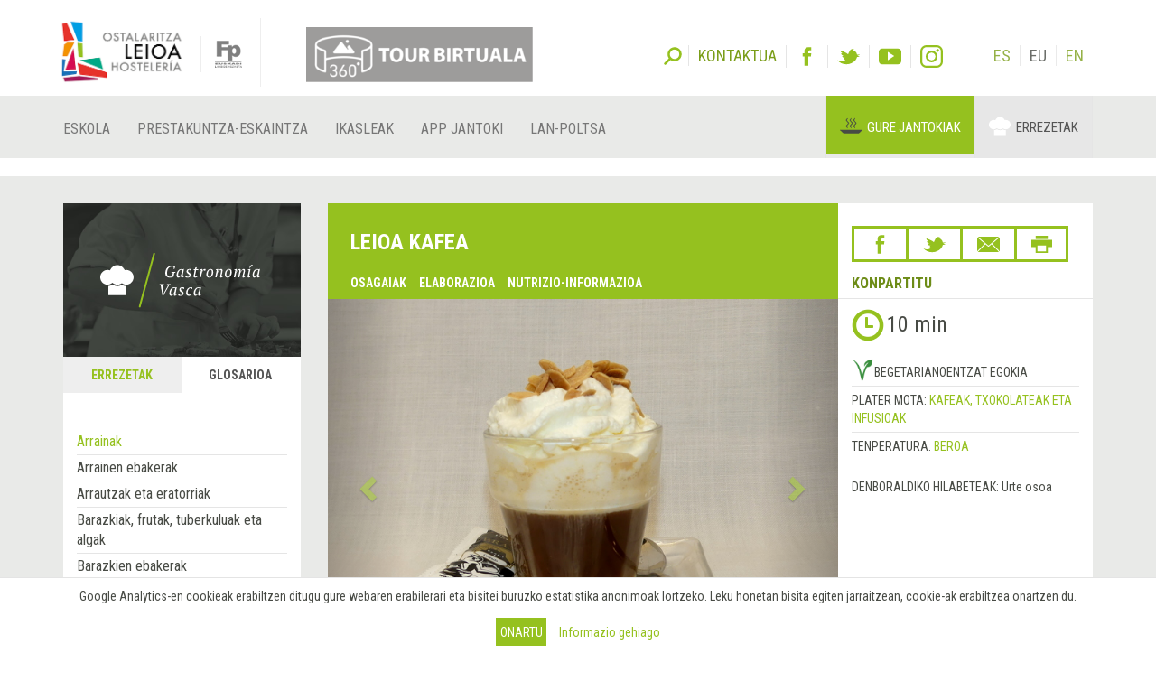

--- FILE ---
content_type: image/svg+xml
request_url: https://sutondo.hostelerialeioa.net/assets/allergens/gluten_traces-4b4b03b0ac4c9c397f7fec252f64ff0ea7229220c755a0be5235b31a0c8c9311.svg
body_size: 1917
content:
<?xml version="1.0" encoding="utf-8"?>
<!-- Generator: Adobe Illustrator 16.0.0, SVG Export Plug-In . SVG Version: 6.00 Build 0)  -->
<!DOCTYPE svg PUBLIC "-//W3C//DTD SVG 1.1//EN" "http://www.w3.org/Graphics/SVG/1.1/DTD/svg11.dtd">
<svg version="1.1" id="Layer_1" xmlns="http://www.w3.org/2000/svg" xmlns:xlink="http://www.w3.org/1999/xlink" x="0px" y="0px"
	 width="70px" height="70px" viewBox="0 0 70 70" style="enable-background:new 0 0 70 70;" xml:space="preserve">
<circle style="fill:#d0d0d0;" cx="35" cy="35" r="35"/>
<path style="fill:#FFFFFF;" d="M33.52,55.11c0-0.82,0.66-1.48,1.48-1.48l0,0c0.82,0,1.48,0.66,1.48,1.48v5.91
	c0,0.82-0.66,1.48-1.48,1.48l0,0c-0.82,0-1.48-0.66-1.48-1.48V55.11z M25.45,43.34c-0.25,2.31,0.51,4.72,2.28,6.49
	c1.77,1.77,4.17,2.53,6.49,2.28c0.25-2.31-0.51-4.71-2.28-6.49C30.16,43.85,27.76,43.09,25.45,43.34z M38.07,45.62
	c-1.77,1.77-2.53,4.18-2.28,6.49c2.31,0.25,4.71-0.51,6.49-2.28c1.77-1.77,2.53-4.18,2.28-6.49C42.24,43.09,39.84,43.85,38.07,45.62
	z M25.45,35.22c-0.25,2.31,0.51,4.72,2.28,6.49c1.77,1.77,4.17,2.53,6.49,2.28c0.25-2.31-0.51-4.71-2.28-6.49
	C30.16,35.73,27.76,34.97,25.45,35.22z M38.07,37.5c-1.77,1.77-2.53,4.18-2.28,6.49c2.31,0.25,4.71-0.51,6.49-2.28
	c1.77-1.77,2.53-4.18,2.28-6.49C42.24,34.97,39.84,35.73,38.07,37.5z M25.45,27.1c-0.25,2.31,0.51,4.71,2.28,6.49
	c1.77,1.77,4.17,2.53,6.49,2.28c0.25-2.31-0.51-4.72-2.28-6.49C30.16,27.6,27.76,26.85,25.45,27.1z M38.07,29.38
	c-1.77,1.77-2.53,4.18-2.28,6.49c2.31,0.25,4.71-0.51,6.49-2.28c1.77-1.77,2.53-4.18,2.28-6.49C42.24,26.85,39.84,27.6,38.07,29.38z
	 M25.45,18.97c-0.25,2.31,0.51,4.72,2.28,6.49c1.77,1.77,4.17,2.53,6.49,2.28c0.25-2.31-0.51-4.72-2.28-6.49
	C30.16,19.48,27.76,18.72,25.45,18.97z M38.07,21.25c-1.77,1.77-2.53,4.18-2.28,6.49c2.31,0.25,4.71-0.51,6.49-2.28
	c1.77-1.77,2.53-4.17,2.28-6.49C42.24,18.72,39.84,19.48,38.07,21.25z M35,10.06c-1.81,1.46-2.98,3.69-2.98,6.2
	c0,2.51,1.16,4.74,2.98,6.2c1.81-1.46,2.97-3.69,2.97-6.2C37.97,13.76,36.81,11.52,35,10.06z"/>
</svg>


--- FILE ---
content_type: image/svg+xml
request_url: https://sutondo.hostelerialeioa.net/assets/icons/twitter-9bd9777d7747e72d1485bfafcba890d23e0a28cd6617497450fde21931305555.svg
body_size: 1294
content:
<?xml version="1.0" encoding="utf-8"?>
<!-- Generator: Adobe Illustrator 16.0.0, SVG Export Plug-In . SVG Version: 6.00 Build 0)  -->
<!DOCTYPE svg PUBLIC "-//W3C//DTD SVG 1.1//EN" "http://www.w3.org/Graphics/SVG/1.1/DTD/svg11.dtd">
<svg version="1.1" id="Layer_1" xmlns="http://www.w3.org/2000/svg" xmlns:xlink="http://www.w3.org/1999/xlink" x="0px" y="0px"
	 width="25px" height="25px" viewBox="0 0 20 20" enable-background="new 0 0 20 20" xml:space="preserve">
<path id="Twitter__x28_alt_x29__2_" fill="#95C11F" d="M17.717,9.307c1.125-0.092,1.884-0.603,2.177-1.295
	c-0.402,0.249-1.663,0.519-2.354,0.262c-0.034-0.165-0.071-0.318-0.109-0.459c-0.529-1.941-2.341-3.506-4.236-3.317
	c0.153-0.062,0.31-0.119,0.462-0.171c0.211-0.075,1.438-0.274,1.243-0.707c-0.162-0.38-1.658,0.287-1.94,0.375
	c0.373-0.14,0.985-0.381,1.052-0.809c-0.57,0.078-1.129,0.349-1.561,0.739c0.156-0.167,0.271-0.373,0.3-0.593
	c-1.52,0.97-2.41,2.929-3.129,4.829C9.056,7.615,8.557,7.185,8.107,6.945C6.848,6.27,5.343,5.566,2.98,4.688
	C2.909,5.471,3.367,6.51,4.691,7.202C4.403,7.163,3.879,7.248,3.46,7.348C3.63,8.244,4.188,8.982,5.698,9.34
	c-0.69,0.045-1.047,0.201-1.37,0.541c0.314,0.621,1.081,1.356,2.46,1.204c-1.533,0.662-0.625,1.886,0.623,1.703
	c-2.128,2.2-5.483,2.037-7.411,0.2c5.031,6.854,15.969,4.052,17.597-2.552c1.219,0.012,1.941-0.423,2.386-0.9
	C19.279,9.655,18.26,9.531,17.717,9.307z"/>
</svg>


--- FILE ---
content_type: image/svg+xml
request_url: https://sutondo.hostelerialeioa.net/assets/icons/mail-9d79694044a89093bcff3c314250822e6711b05d645b647750e06c6cfc211321.svg
body_size: 1003
content:
<?xml version="1.0" encoding="utf-8"?>
<!-- Generator: Adobe Illustrator 16.0.0, SVG Export Plug-In . SVG Version: 6.00 Build 0)  -->
<!DOCTYPE svg PUBLIC "-//W3C//DTD SVG 1.1//EN" "http://www.w3.org/Graphics/SVG/1.1/DTD/svg11.dtd">
<svg version="1.1" id="Layer_1" xmlns="http://www.w3.org/2000/svg" xmlns:xlink="http://www.w3.org/1999/xlink" x="0px" y="0px"
	 width="25px" height="25px" viewBox="0 0 22 22" enable-background="new 0 0 22 22" xml:space="preserve">
<path fill-rule="evenodd" clip-rule="evenodd" fill="#95C11F" d="M21.938,17.77l-7.281-7.412l7.246-6.16
	c0.035,0.1,0.068,0.165,0.068,0.264V17.54C21.971,17.606,21.938,17.672,21.938,17.77z M0.787,3.572c0.065,0,0.099-0.034,0.164-0.034
	h20.095c0.068,0,0.134,0.034,0.166,0.034L11,12.269L0.787,3.572z M0.063,17.77c0-0.098-0.034-0.163-0.034-0.229V4.461
	c0-0.099,0.034-0.164,0.066-0.264l7.248,6.16L0.063,17.77z M10.703,13.224c0.099,0.066,0.198,0.099,0.296,0.099
	c0.098,0,0.198-0.032,0.296-0.099l2.669-2.272l7.313,7.479c-0.066,0-0.133,0.032-0.232,0.032H0.951c-0.099,0-0.164-0.032-0.23-0.032
	l7.313-7.479L10.703,13.224z"/>
</svg>
